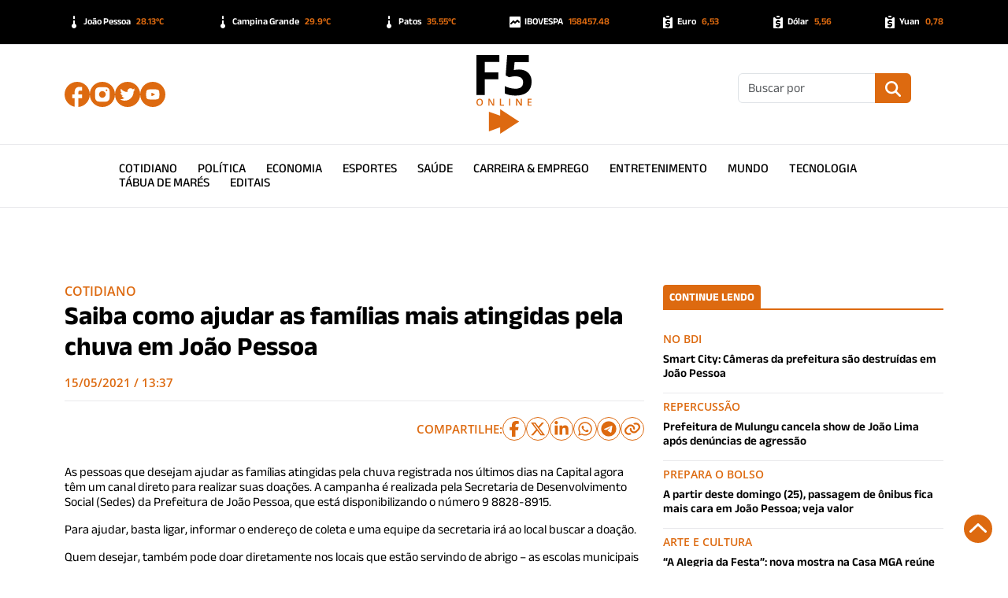

--- FILE ---
content_type: text/html; charset=UTF-8
request_url: https://f5online.com.br/saiba-como-ajudar-as-familias-mais-atingidas-pela-chuva-em-joao-pessoa/
body_size: 52684
content:
<!DOCTYPE html>
<html lang="pt-BR" prefix="og: https://ogp.me/ns#">

<head>
  <!--Meta Base-->
  <meta charset="utf-8" />
  <meta name="viewport" content="width=device-width, initial-scale=1.0, shrink-to-fit=no" />
  <meta name="Description" content="F5 Online - Portal de Notícias da Paraíba" />
  <meta name="mobile-web-app-capable" content="yes" />
  <meta name="apple-mobile-web-app-capable" content="yes" />
  <!--Open Graph-->
      <meta property="og:locale" content="pt_BR" />
    <meta property="og:site_name" content="F5 Online" />
    <meta property="og:type" content="article" />
    <meta property="og:title" content="Saiba como ajudar as famílias mais atingidas pela chuva em João Pessoa" />
    <meta property="og:url" content="https://f5online.com.br/saiba-como-ajudar-as-familias-mais-atingidas-pela-chuva-em-joao-pessoa/" />
    <meta property="og:description" content="Para ajudar, basta ligar, informar o endereço de coleta e uma equipe da secretaria irá ao local buscar a doação. Quem desejar, também pode doar diretamente nos locais que estão servindo de abrigo - nas escolas municipais Nazinha Barbosa e Seráfico da Nóbrega. As doações podem ser de roupas, sapatos, eletrodomésticos, brinquedos e alimentos. As famílias são compostas por crianças, bebês, adolescentes, adultos e idosos." />
    <meta property="og:image" content="https://f5online.com.br/base/wp-content/uploads/2021/05/ponte-sao-rafael-padre-hilton-chuvas.jpg" />
    <meta property="twitter:domain" content="https://f5online.com.br">
    <meta property="twitter:url" content="https://f5online.com.br/saiba-como-ajudar-as-familias-mais-atingidas-pela-chuva-em-joao-pessoa/">
    <meta name="twitter:card" content="summary_large_image" />
    <meta name="twitter:site" content="F5 Online" />
    <meta name="twitter:description" content="Para ajudar, basta ligar, informar o endereço de coleta e uma equipe da secretaria irá ao local buscar a doação. Quem desejar, também pode doar diretamente nos locais que estão servindo de abrigo - nas escolas municipais Nazinha Barbosa e Seráfico da Nóbrega. As doações podem ser de roupas, sapatos, eletrodomésticos, brinquedos e alimentos. As famílias são compostas por crianças, bebês, adolescentes, adultos e idosos." />
    <meta name="twitter:title" content="Saiba como ajudar as famílias mais atingidas pela chuva em João Pessoa" />
    <meta name="twitter:image" content="https://f5online.com.br/base/wp-content/uploads/2021/05/ponte-sao-rafael-padre-hilton-chuvas.jpg" />
    <!--Fav Icon-->
  <link rel="icon" type="image/svg+xml" href="https://f5online.com.br/base/wp-content/themes/f5online2024/img/favicon.svg" />
  <link rel="shortcut icon" href="https://f5online.com.br/base/wp-content/themes/f5online2024/img/favicon.svg" type="image/svg">
  <link rel="apple-touch-icon" sizes="180x180" href="https://f5online.com.br/base/wp-content/themes/f5online2024/img/favicon.svg" />
  <link rel="mask-icon" href="https://f5online.com.br/base/wp-content/themes/f5online2024/img/favicon.svg" color="#ffffff" />
  <!--Prebrowsing-->

  
<!-- The SEO Framework por Sybre Waaijer -->
<meta name="robots" content="max-snippet:-1,max-image-preview:large,max-video-preview:-1" />
<link rel="canonical" href="https://f5online.com.br/saiba-como-ajudar-as-familias-mais-atingidas-pela-chuva-em-joao-pessoa/" />
<meta name="description" content="Para ajudar, basta ligar, informar o endereço de coleta e uma equipe da secretaria irá ao local buscar a doação. Quem desejar, também pode doar diretamente nos…" />
<meta property="og:type" content="article" />
<meta property="og:locale" content="pt_BR" />
<meta property="og:site_name" content="F5 Online" />
<meta property="og:title" content="Saiba como ajudar as famílias mais atingidas pela chuva em João Pessoa" />
<meta property="og:description" content="Para ajudar, basta ligar, informar o endereço de coleta e uma equipe da secretaria irá ao local buscar a doação. Quem desejar, também pode doar diretamente nos locais que estão servindo de abrigo…" />
<meta property="og:url" content="https://f5online.com.br/saiba-como-ajudar-as-familias-mais-atingidas-pela-chuva-em-joao-pessoa/" />
<meta property="og:image" content="https://f5online.com.br/base/wp-content/uploads/2021/05/ponte-sao-rafael-padre-hilton-chuvas.jpg" />
<meta property="og:image:width" content="640" />
<meta property="og:image:height" content="426" />
<meta property="article:published_time" content="2021-05-15T16:37:59-03:00" />
<meta property="article:modified_time" content="2021-05-15T16:37:59-03:00" />
<meta name="twitter:card" content="summary_large_image" />
<meta name="twitter:title" content="Saiba como ajudar as famílias mais atingidas pela chuva em João Pessoa" />
<meta name="twitter:description" content="Para ajudar, basta ligar, informar o endereço de coleta e uma equipe da secretaria irá ao local buscar a doação. Quem desejar, também pode doar diretamente nos locais que estão servindo de abrigo…" />
<meta name="twitter:image" content="https://f5online.com.br/base/wp-content/uploads/2021/05/ponte-sao-rafael-padre-hilton-chuvas.jpg" />
<script type="application/ld+json">{"@context":"https://schema.org","@graph":[{"@type":"WebSite","@id":"https://f5online.com.br/#/schema/WebSite","url":"https://f5online.com.br/","name":"F5 Online","description":"Portal de Notícias da Paraíba","inLanguage":"pt-BR","potentialAction":{"@type":"SearchAction","target":{"@type":"EntryPoint","urlTemplate":"https://f5online.com.br/search/{search_term_string}/"},"query-input":"required name=search_term_string"},"publisher":{"@type":"Organization","@id":"https://f5online.com.br/#/schema/Organization","name":"F5 Online","url":"https://f5online.com.br/"}},{"@type":"WebPage","@id":"https://f5online.com.br/saiba-como-ajudar-as-familias-mais-atingidas-pela-chuva-em-joao-pessoa/","url":"https://f5online.com.br/saiba-como-ajudar-as-familias-mais-atingidas-pela-chuva-em-joao-pessoa/","name":"Saiba como ajudar as famílias mais atingidas pela chuva em João Pessoa - F5 Online","description":"Para ajudar, basta ligar, informar o endereço de coleta e uma equipe da secretaria irá ao local buscar a doação. Quem desejar, também pode doar diretamente nos…","inLanguage":"pt-BR","isPartOf":{"@id":"https://f5online.com.br/#/schema/WebSite"},"breadcrumb":{"@type":"BreadcrumbList","@id":"https://f5online.com.br/#/schema/BreadcrumbList","itemListElement":[{"@type":"ListItem","position":1,"item":"https://f5online.com.br/","name":"F5 Online"},{"@type":"ListItem","position":2,"item":"https://f5online.com.br/cat/cotidiano/","name":"Categoria: Cotidiano"},{"@type":"ListItem","position":3,"name":"Saiba como ajudar as famílias mais atingidas pela chuva em João Pessoa"}]},"potentialAction":{"@type":"ReadAction","target":"https://f5online.com.br/saiba-como-ajudar-as-familias-mais-atingidas-pela-chuva-em-joao-pessoa/"},"datePublished":"2021-05-15T16:37:59-03:00","dateModified":"2021-05-15T16:37:59-03:00","author":{"@type":"Person","@id":"https://f5online.com.br/#/schema/Person/ae7c63c65cece39db9e87d702845c2c8","name":"Matheus Melo"}}]}</script>
<!-- / The SEO Framework por Sybre Waaijer | 18.75ms meta | 12.07ms boot -->

<link rel="alternate" title="oEmbed (JSON)" type="application/json+oembed" href="https://f5online.com.br/wp-json/oembed/1.0/embed?url=https%3A%2F%2Ff5online.com.br%2Fsaiba-como-ajudar-as-familias-mais-atingidas-pela-chuva-em-joao-pessoa%2F" />
<link rel="alternate" title="oEmbed (XML)" type="text/xml+oembed" href="https://f5online.com.br/wp-json/oembed/1.0/embed?url=https%3A%2F%2Ff5online.com.br%2Fsaiba-como-ajudar-as-familias-mais-atingidas-pela-chuva-em-joao-pessoa%2F&#038;format=xml" />
<style id='wp-img-auto-sizes-contain-inline-css' type='text/css'>
img:is([sizes=auto i],[sizes^="auto," i]){contain-intrinsic-size:3000px 1500px}
/*# sourceURL=wp-img-auto-sizes-contain-inline-css */
</style>
<style id='wp-block-library-inline-css' type='text/css'>
:root{--wp-block-synced-color:#7a00df;--wp-block-synced-color--rgb:122,0,223;--wp-bound-block-color:var(--wp-block-synced-color);--wp-editor-canvas-background:#ddd;--wp-admin-theme-color:#007cba;--wp-admin-theme-color--rgb:0,124,186;--wp-admin-theme-color-darker-10:#006ba1;--wp-admin-theme-color-darker-10--rgb:0,107,160.5;--wp-admin-theme-color-darker-20:#005a87;--wp-admin-theme-color-darker-20--rgb:0,90,135;--wp-admin-border-width-focus:2px}@media (min-resolution:192dpi){:root{--wp-admin-border-width-focus:1.5px}}.wp-element-button{cursor:pointer}:root .has-very-light-gray-background-color{background-color:#eee}:root .has-very-dark-gray-background-color{background-color:#313131}:root .has-very-light-gray-color{color:#eee}:root .has-very-dark-gray-color{color:#313131}:root .has-vivid-green-cyan-to-vivid-cyan-blue-gradient-background{background:linear-gradient(135deg,#00d084,#0693e3)}:root .has-purple-crush-gradient-background{background:linear-gradient(135deg,#34e2e4,#4721fb 50%,#ab1dfe)}:root .has-hazy-dawn-gradient-background{background:linear-gradient(135deg,#faaca8,#dad0ec)}:root .has-subdued-olive-gradient-background{background:linear-gradient(135deg,#fafae1,#67a671)}:root .has-atomic-cream-gradient-background{background:linear-gradient(135deg,#fdd79a,#004a59)}:root .has-nightshade-gradient-background{background:linear-gradient(135deg,#330968,#31cdcf)}:root .has-midnight-gradient-background{background:linear-gradient(135deg,#020381,#2874fc)}:root{--wp--preset--font-size--normal:16px;--wp--preset--font-size--huge:42px}.has-regular-font-size{font-size:1em}.has-larger-font-size{font-size:2.625em}.has-normal-font-size{font-size:var(--wp--preset--font-size--normal)}.has-huge-font-size{font-size:var(--wp--preset--font-size--huge)}:root .has-text-align-center{text-align:center}:root .has-text-align-left{text-align:left}:root .has-text-align-right{text-align:right}.has-fit-text{white-space:nowrap!important}#end-resizable-editor-section{display:none}.aligncenter{clear:both}.items-justified-left{justify-content:flex-start}.items-justified-center{justify-content:center}.items-justified-right{justify-content:flex-end}.items-justified-space-between{justify-content:space-between}.screen-reader-text{word-wrap:normal!important;border:0;clip-path:inset(50%);height:1px;margin:-1px;overflow:hidden;padding:0;position:absolute;width:1px}.screen-reader-text:focus{background-color:#ddd;clip-path:none;color:#444;display:block;font-size:1em;height:auto;left:5px;line-height:normal;padding:15px 23px 14px;text-decoration:none;top:5px;width:auto;z-index:100000}html :where(.has-border-color){border-style:solid}html :where([style*=border-top-color]){border-top-style:solid}html :where([style*=border-right-color]){border-right-style:solid}html :where([style*=border-bottom-color]){border-bottom-style:solid}html :where([style*=border-left-color]){border-left-style:solid}html :where([style*=border-width]){border-style:solid}html :where([style*=border-top-width]){border-top-style:solid}html :where([style*=border-right-width]){border-right-style:solid}html :where([style*=border-bottom-width]){border-bottom-style:solid}html :where([style*=border-left-width]){border-left-style:solid}html :where(img[class*=wp-image-]){height:auto;max-width:100%}:where(figure){margin:0 0 1em}html :where(.is-position-sticky){--wp-admin--admin-bar--position-offset:var(--wp-admin--admin-bar--height,0px)}@media screen and (max-width:600px){html :where(.is-position-sticky){--wp-admin--admin-bar--position-offset:0px}}

/*# sourceURL=wp-block-library-inline-css */
</style><style id='wp-block-paragraph-inline-css' type='text/css'>
.is-small-text{font-size:.875em}.is-regular-text{font-size:1em}.is-large-text{font-size:2.25em}.is-larger-text{font-size:3em}.has-drop-cap:not(:focus):first-letter{float:left;font-size:8.4em;font-style:normal;font-weight:100;line-height:.68;margin:.05em .1em 0 0;text-transform:uppercase}body.rtl .has-drop-cap:not(:focus):first-letter{float:none;margin-left:.1em}p.has-drop-cap.has-background{overflow:hidden}:root :where(p.has-background){padding:1.25em 2.375em}:where(p.has-text-color:not(.has-link-color)) a{color:inherit}p.has-text-align-left[style*="writing-mode:vertical-lr"],p.has-text-align-right[style*="writing-mode:vertical-rl"]{rotate:180deg}
/*# sourceURL=https://f5online.com.br/base/wp-content/plugins/gutenberg/build/styles/block-library/paragraph/style.css */
</style>
<style id='global-styles-inline-css' type='text/css'>
:root{--wp--preset--aspect-ratio--square: 1;--wp--preset--aspect-ratio--4-3: 4/3;--wp--preset--aspect-ratio--3-4: 3/4;--wp--preset--aspect-ratio--3-2: 3/2;--wp--preset--aspect-ratio--2-3: 2/3;--wp--preset--aspect-ratio--16-9: 16/9;--wp--preset--aspect-ratio--9-16: 9/16;--wp--preset--color--black: #000000;--wp--preset--color--cyan-bluish-gray: #abb8c3;--wp--preset--color--white: #ffffff;--wp--preset--color--pale-pink: #f78da7;--wp--preset--color--vivid-red: #cf2e2e;--wp--preset--color--luminous-vivid-orange: #ff6900;--wp--preset--color--luminous-vivid-amber: #fcb900;--wp--preset--color--light-green-cyan: #7bdcb5;--wp--preset--color--vivid-green-cyan: #00d084;--wp--preset--color--pale-cyan-blue: #8ed1fc;--wp--preset--color--vivid-cyan-blue: #0693e3;--wp--preset--color--vivid-purple: #9b51e0;--wp--preset--color--principal: #1779ba;--wp--preset--color--secundaria: #767676;--wp--preset--color--sucesso: #3adb76;--wp--preset--color--atencao: #ffae00;--wp--preset--color--alerta: #cc4b37;--wp--preset--gradient--vivid-cyan-blue-to-vivid-purple: linear-gradient(135deg,rgb(6,147,227) 0%,rgb(155,81,224) 100%);--wp--preset--gradient--light-green-cyan-to-vivid-green-cyan: linear-gradient(135deg,rgb(122,220,180) 0%,rgb(0,208,130) 100%);--wp--preset--gradient--luminous-vivid-amber-to-luminous-vivid-orange: linear-gradient(135deg,rgb(252,185,0) 0%,rgb(255,105,0) 100%);--wp--preset--gradient--luminous-vivid-orange-to-vivid-red: linear-gradient(135deg,rgb(255,105,0) 0%,rgb(207,46,46) 100%);--wp--preset--gradient--very-light-gray-to-cyan-bluish-gray: linear-gradient(135deg,rgb(238,238,238) 0%,rgb(169,184,195) 100%);--wp--preset--gradient--cool-to-warm-spectrum: linear-gradient(135deg,rgb(74,234,220) 0%,rgb(151,120,209) 20%,rgb(207,42,186) 40%,rgb(238,44,130) 60%,rgb(251,105,98) 80%,rgb(254,248,76) 100%);--wp--preset--gradient--blush-light-purple: linear-gradient(135deg,rgb(255,206,236) 0%,rgb(152,150,240) 100%);--wp--preset--gradient--blush-bordeaux: linear-gradient(135deg,rgb(254,205,165) 0%,rgb(254,45,45) 50%,rgb(107,0,62) 100%);--wp--preset--gradient--luminous-dusk: linear-gradient(135deg,rgb(255,203,112) 0%,rgb(199,81,192) 50%,rgb(65,88,208) 100%);--wp--preset--gradient--pale-ocean: linear-gradient(135deg,rgb(255,245,203) 0%,rgb(182,227,212) 50%,rgb(51,167,181) 100%);--wp--preset--gradient--electric-grass: linear-gradient(135deg,rgb(202,248,128) 0%,rgb(113,206,126) 100%);--wp--preset--gradient--midnight: linear-gradient(135deg,rgb(2,3,129) 0%,rgb(40,116,252) 100%);--wp--preset--font-size--small: 13px;--wp--preset--font-size--medium: 20px;--wp--preset--font-size--large: 36px;--wp--preset--font-size--x-large: 42px;--wp--preset--font-size--pequeno: 12px;--wp--preset--font-size--medio: 16px;--wp--preset--font-size--grande: 20px;--wp--preset--spacing--20: 0.44rem;--wp--preset--spacing--30: 0.67rem;--wp--preset--spacing--40: 1rem;--wp--preset--spacing--50: 1.5rem;--wp--preset--spacing--60: 2.25rem;--wp--preset--spacing--70: 3.38rem;--wp--preset--spacing--80: 5.06rem;--wp--preset--shadow--natural: 6px 6px 9px rgba(0, 0, 0, 0.2);--wp--preset--shadow--deep: 12px 12px 50px rgba(0, 0, 0, 0.4);--wp--preset--shadow--sharp: 6px 6px 0px rgba(0, 0, 0, 0.2);--wp--preset--shadow--outlined: 6px 6px 0px -3px rgb(255, 255, 255), 6px 6px rgb(0, 0, 0);--wp--preset--shadow--crisp: 6px 6px 0px rgb(0, 0, 0);}:where(.is-layout-flex){gap: 0.5em;}:where(.is-layout-grid){gap: 0.5em;}body .is-layout-flex{display: flex;}.is-layout-flex{flex-wrap: wrap;align-items: center;}.is-layout-flex > :is(*, div){margin: 0;}body .is-layout-grid{display: grid;}.is-layout-grid > :is(*, div){margin: 0;}:where(.wp-block-columns.is-layout-flex){gap: 2em;}:where(.wp-block-columns.is-layout-grid){gap: 2em;}:where(.wp-block-post-template.is-layout-flex){gap: 1.25em;}:where(.wp-block-post-template.is-layout-grid){gap: 1.25em;}.has-black-color{color: var(--wp--preset--color--black) !important;}.has-cyan-bluish-gray-color{color: var(--wp--preset--color--cyan-bluish-gray) !important;}.has-white-color{color: var(--wp--preset--color--white) !important;}.has-pale-pink-color{color: var(--wp--preset--color--pale-pink) !important;}.has-vivid-red-color{color: var(--wp--preset--color--vivid-red) !important;}.has-luminous-vivid-orange-color{color: var(--wp--preset--color--luminous-vivid-orange) !important;}.has-luminous-vivid-amber-color{color: var(--wp--preset--color--luminous-vivid-amber) !important;}.has-light-green-cyan-color{color: var(--wp--preset--color--light-green-cyan) !important;}.has-vivid-green-cyan-color{color: var(--wp--preset--color--vivid-green-cyan) !important;}.has-pale-cyan-blue-color{color: var(--wp--preset--color--pale-cyan-blue) !important;}.has-vivid-cyan-blue-color{color: var(--wp--preset--color--vivid-cyan-blue) !important;}.has-vivid-purple-color{color: var(--wp--preset--color--vivid-purple) !important;}.has-black-background-color{background-color: var(--wp--preset--color--black) !important;}.has-cyan-bluish-gray-background-color{background-color: var(--wp--preset--color--cyan-bluish-gray) !important;}.has-white-background-color{background-color: var(--wp--preset--color--white) !important;}.has-pale-pink-background-color{background-color: var(--wp--preset--color--pale-pink) !important;}.has-vivid-red-background-color{background-color: var(--wp--preset--color--vivid-red) !important;}.has-luminous-vivid-orange-background-color{background-color: var(--wp--preset--color--luminous-vivid-orange) !important;}.has-luminous-vivid-amber-background-color{background-color: var(--wp--preset--color--luminous-vivid-amber) !important;}.has-light-green-cyan-background-color{background-color: var(--wp--preset--color--light-green-cyan) !important;}.has-vivid-green-cyan-background-color{background-color: var(--wp--preset--color--vivid-green-cyan) !important;}.has-pale-cyan-blue-background-color{background-color: var(--wp--preset--color--pale-cyan-blue) !important;}.has-vivid-cyan-blue-background-color{background-color: var(--wp--preset--color--vivid-cyan-blue) !important;}.has-vivid-purple-background-color{background-color: var(--wp--preset--color--vivid-purple) !important;}.has-black-border-color{border-color: var(--wp--preset--color--black) !important;}.has-cyan-bluish-gray-border-color{border-color: var(--wp--preset--color--cyan-bluish-gray) !important;}.has-white-border-color{border-color: var(--wp--preset--color--white) !important;}.has-pale-pink-border-color{border-color: var(--wp--preset--color--pale-pink) !important;}.has-vivid-red-border-color{border-color: var(--wp--preset--color--vivid-red) !important;}.has-luminous-vivid-orange-border-color{border-color: var(--wp--preset--color--luminous-vivid-orange) !important;}.has-luminous-vivid-amber-border-color{border-color: var(--wp--preset--color--luminous-vivid-amber) !important;}.has-light-green-cyan-border-color{border-color: var(--wp--preset--color--light-green-cyan) !important;}.has-vivid-green-cyan-border-color{border-color: var(--wp--preset--color--vivid-green-cyan) !important;}.has-pale-cyan-blue-border-color{border-color: var(--wp--preset--color--pale-cyan-blue) !important;}.has-vivid-cyan-blue-border-color{border-color: var(--wp--preset--color--vivid-cyan-blue) !important;}.has-vivid-purple-border-color{border-color: var(--wp--preset--color--vivid-purple) !important;}.has-vivid-cyan-blue-to-vivid-purple-gradient-background{background: var(--wp--preset--gradient--vivid-cyan-blue-to-vivid-purple) !important;}.has-light-green-cyan-to-vivid-green-cyan-gradient-background{background: var(--wp--preset--gradient--light-green-cyan-to-vivid-green-cyan) !important;}.has-luminous-vivid-amber-to-luminous-vivid-orange-gradient-background{background: var(--wp--preset--gradient--luminous-vivid-amber-to-luminous-vivid-orange) !important;}.has-luminous-vivid-orange-to-vivid-red-gradient-background{background: var(--wp--preset--gradient--luminous-vivid-orange-to-vivid-red) !important;}.has-very-light-gray-to-cyan-bluish-gray-gradient-background{background: var(--wp--preset--gradient--very-light-gray-to-cyan-bluish-gray) !important;}.has-cool-to-warm-spectrum-gradient-background{background: var(--wp--preset--gradient--cool-to-warm-spectrum) !important;}.has-blush-light-purple-gradient-background{background: var(--wp--preset--gradient--blush-light-purple) !important;}.has-blush-bordeaux-gradient-background{background: var(--wp--preset--gradient--blush-bordeaux) !important;}.has-luminous-dusk-gradient-background{background: var(--wp--preset--gradient--luminous-dusk) !important;}.has-pale-ocean-gradient-background{background: var(--wp--preset--gradient--pale-ocean) !important;}.has-electric-grass-gradient-background{background: var(--wp--preset--gradient--electric-grass) !important;}.has-midnight-gradient-background{background: var(--wp--preset--gradient--midnight) !important;}.has-small-font-size{font-size: var(--wp--preset--font-size--small) !important;}.has-medium-font-size{font-size: var(--wp--preset--font-size--medium) !important;}.has-large-font-size{font-size: var(--wp--preset--font-size--large) !important;}.has-x-large-font-size{font-size: var(--wp--preset--font-size--x-large) !important;}
/*# sourceURL=global-styles-inline-css */
</style>

<style id='classic-theme-styles-inline-css' type='text/css'>
.wp-block-button__link{background-color:#32373c;border-radius:9999px;box-shadow:none;color:#fff;font-size:1.125em;padding:calc(.667em + 2px) calc(1.333em + 2px);text-decoration:none}.wp-block-file__button{background:#32373c;color:#fff}.wp-block-accordion-heading{margin:0}.wp-block-accordion-heading__toggle{background-color:inherit!important;color:inherit!important}.wp-block-accordion-heading__toggle:not(:focus-visible){outline:none}.wp-block-accordion-heading__toggle:focus,.wp-block-accordion-heading__toggle:hover{background-color:inherit!important;border:none;box-shadow:none;color:inherit;padding:var(--wp--preset--spacing--20,1em) 0;text-decoration:none}.wp-block-accordion-heading__toggle:focus-visible{outline:auto;outline-offset:0}
/*# sourceURL=https://f5online.com.br/base/wp-content/plugins/gutenberg/build/styles/block-library/classic.css */
</style>
<link rel='stylesheet' id='post_hit_counter-frontend-css' href='https://f5online.com.br/base/wp-content/plugins/contador_de_hits/assets/css/frontend.css?ver=1.3.2' type='text/css' media='all' />
<link rel='stylesheet' id='post_hit_counter-widget-css' href='https://f5online.com.br/base/wp-content/plugins/contador_de_hits/assets/css/widget.css?ver=1.3.2' type='text/css' media='all' />
<link rel="https://api.w.org/" href="https://f5online.com.br/wp-json/" /><link rel="alternate" title="JSON" type="application/json" href="https://f5online.com.br/wp-json/wp/v2/posts/9988" />
  <link rel="preconnect" href="https://cdnjs.cloudflare.com" crossorigin />
  <link rel="stylesheet" href="https://cdnjs.cloudflare.com/ajax/libs/bootstrap/5.3.2/css/bootstrap.min.css" integrity="sha512-b2QcS5SsA8tZodcDtGRELiGv5SaKSk1vDHDaQRda0htPYWZ6046lr3kJ5bAAQdpV2mmA/4v0wQF9MyU6/pDIAg==" crossorigin="anonymous" referrerpolicy="no-referrer" />
  <link rel="stylesheet" href="https://f5online.com.br/base/wp-content/themes/f5online2024/css/f5.css?v6" />
  <link rel="stylesheet" href="https://f5online.com.br/base/wp-content/themes/f5online2024/css/ads.css?v2" />
  <link rel="stylesheet" href="https://f5online.com.br/base/wp-content/themes/f5online2024/css/single.css?v3" />
  <link rel="stylesheet" href="https://f5online.com.br/base/wp-content/themes/f5online2024/css/gutenberg-fix.css" />
  <title>Saiba como ajudar as famílias mais atingidas pela chuva em João Pessoa - F5 Online</title>
  </head>

<body>
  <!-- barra do topo -->
  <div class="container-fluid top-bar">
    <div class="container">
      <div class="flex-nowrap overflow-auto py-2 red3">
        <div class="col-auto"><img src="https://f5online.com.br/base/wp-content/themes/f5online2024/img/temperatura.svg">João Pessoa <span>28.13ºC</span></div><div class="col-auto"><img src="https://f5online.com.br/base/wp-content/themes/f5online2024/img/temperatura.svg">Campina Grande <span>29.9ºC</span></div><div class="col-auto"><img src="https://f5online.com.br/base/wp-content/themes/f5online2024/img/temperatura.svg">Patos <span>35.55ºC</span></div><div class="col-auto"><img src="https://f5online.com.br/base/wp-content/themes/f5online2024/img/bolsa.svg">IBOVESPA <span>158457.48</span></div><div class="col-auto"><img src="https://f5online.com.br/base/wp-content/themes/f5online2024/img/money.svg">Euro <span>6,53</span></div><div class="col-auto"><img src="https://f5online.com.br/base/wp-content/themes/f5online2024/img/money.svg">Dólar <span>5,56</span></div><div class="col-auto"><img src="https://f5online.com.br/base/wp-content/themes/f5online2024/img/money.svg">Yuan <span>0,78</span></div>      </div>
    </div>
  </div>
  <!-- cabela do site -->
  <div class="container-fluid head-bar">
    <div class="container">
      <div class="row">
        <div class="col-3 social">
          <div class="d-block d-lg-none" id="burger-mobile">
            <div class="menu-toggle">
              <span class="icon">
                <svg xmlns="http://www.w3.org/2000/svg" viewBox="0 0 11122.71 9533.75">
                  <path fill="#DD6A10" d="M10328.23 0l-9556.1 0c-416.35,0 -772.13,355.78 -772.13,772.13 0,416.35 355.78,816.83 772.13,816.83l9533.75 0c461.79,0 816.83,-355.03 816.83,-794.48 0,-439.45 -355.03,-794.48 -794.48,-794.48zm0 7944.8l-9556.1 0c-416.35,0 -772.13,355.03 -772.13,772.13 0,417.1 355.78,816.83 772.13,816.83l9533.75 0c461.79,0 816.83,-355.03 816.83,-794.48 0,-439.45 -355.03,-794.48 -794.48,-794.48zm0 -3972.4l-9556.1 0c-416.35,0 -772.13,355.03 -772.13,794.48 0,439.45 355.78,794.48 772.13,794.48l9533.75 0c461.79,0 816.83,-355.03 816.83,-794.48 0,-439.45 -355.03,-794.48 -794.48,-794.48z" />
                </svg>
              </span>
              <span class="icon off">
                <svg xmlns="http://www.w3.org/2000/svg" viewBox="0 0 5224.15 4496.04">
                  <path fill="#DD6A10" d="M677.73 131.42l1934.34 1625.14 1934.35 -1625.14c200.59,-168.53 470.8,-175.95 604.68,-16.6 133.87,159.34 79.97,424.24 -130.82,601.33l-1823.28 1531.83 1842.73 1548.17c190.05,159.67 244.29,424.85 110.42,584.19 -133.87,159.34 -404.43,151.64 -594.48,-8.03l-1943.59 -1632.91 -1943.59 1632.91c-190.05,159.67 -460.61,167.38 -594.48,8.03 -133.87,-159.34 -79.63,-424.52 110.42,-584.19l1842.73 -1548.17 -1823.28 -1531.84c-210.79,-177.1 -264.69,-441.98 -130.82,-601.33 133.87,-159.34 404.09,-151.93 604.68,16.6z" />
                </svg>
              </span>
            </div>
          </div>
          <div class="d-none d-lg-flex social-flex">
                                          <a href="https://www.facebook.com/f5online" rel="noopener noreferrer" target="_blank" title="facebook" original-title="facebook"><img src="https://f5online.com.br/base/wp-content/themes/f5online2024/img/facebook.svg" alt="facebook link" srcset="https://f5online.com.br/base/wp-content/themes/f5online2024/img/facebook.svg" /></a>
                <a href="https://instagram.com/f5online_" rel="noopener noreferrer" target="_blank" title="instagram" original-title="instagram"><img src="https://f5online.com.br/base/wp-content/themes/f5online2024/img/instagram.svg" alt="instagram link" srcset="https://f5online.com.br/base/wp-content/themes/f5online2024/img/instagram.svg" /></a>
                <a href="https://x.com/f5online_" rel="noopener noreferrer" target="_blank" title="twitter" original-title="twitter"><img src="https://f5online.com.br/base/wp-content/themes/f5online2024/img/twitter.svg" alt="twitter link" srcset="https://f5online.com.br/base/wp-content/themes/f5online2024/img/twitter.svg" /></a>
                <a href="https://youtube.com/@f5online804" rel="noopener noreferrer" target="_blank" title="youtube" original-title="youtube"><img src="https://f5online.com.br/base/wp-content/themes/f5online2024/img/youtube.svg" alt="youtube link" srcset="https://f5online.com.br/base/wp-content/themes/f5online2024/img/youtube.svg" /></a>
                                    </div>
        </div>
        <div class="col-6 marca">
          <a href="https://f5online.com.br">
            <img src="https://f5online.com.br/base/wp-content/themes/f5online2024/img/f5.vert.a.svg" alt="f5online logo" srcset="https://f5online.com.br/base/wp-content/themes/f5online2024/img/f5.vert.a.svg" />
          </a>
        </div>
        <div class="col-3 busca">
          <form action="https://f5online.com.br" method="get" class="d-none d-lg-flex">
            <div class="input-group mb-3">
              <input type="text" name="s" id="s" class="form-control" placeholder="Buscar por" aria-label="Buscar" aria-describedby="buscar" />
              <button type="submit" class="input-group-text btn" id="buscar">
                <img src="https://f5online.com.br/base/wp-content/themes/f5online2024/img/busca.svg" alt="busca" srcset="https://f5online.com.br/base/wp-content/themes/f5online2024/img/busca.svg" />
              </button>
            </div>
          </form>
          <div class="btn-mobile d-block d-lg-none search-toggle" id="buscar-mobile">
            <svg xmlns="http://www.w3.org/2000/svg" viewBox="0 0 512 512">
              <path fill="#DD6A10" d="M416 208c0 45.9-14.9 88.3-40 122.7L502.6 457.4c12.5 12.5 12.5 32.8 0 45.3s-32.8 12.5-45.3 0L330.7 376c-34.4 25.2-76.8 40-122.7 40C93.1 416 0 322.9 0 208S93.1 0 208 0S416 93.1 416 208zM208 352a144 144 0 1 0 0-288 144 144 0 1 0 0 288z" />
            </svg>
          </div>
        </div>
      </div>
    </div>
  </div>
  <!-- menu desktop -->
  <div class="container-fluid menu-bar d-none d-lg-flex">
    <div class="row">
      <div class="col-12">
                    <a href="https://f5online.com.br/cat/cotidiano/">Cotidiano</a>
                    <a href="https://f5online.com.br/cat/politica/">Política</a>
                    <a href="https://f5online.com.br/cat/economia/">Economia</a>
                    <a href="https://f5online.com.br/cat/esportes/">Esportes</a>
                    <a href="https://f5online.com.br/cat/saude/">Saúde</a>
                    <a href="https://f5online.com.br/cat/carreira-emprego/">Carreira &amp; Emprego</a>
                    <a href="https://f5online.com.br/cat/entretenimento/">Entretenimento</a>
                    <a href="https://f5online.com.br/cat/mundo/">Mundo</a>
                    <a href="https://f5online.com.br/cat/tecnologia/">Tecnologia</a>
        
                    <a href="https://f5online.com.br/tabua-de-mares/" rel="noopener noreferrer" target="_blank">Tábua de Marés</a>
                    <a href="https://editaisdigitais.com.br/f5online/" rel="noopener noreferrer" target="_blank">Editais</a>
              </div>
    </div>
  </div>  <!-- publicidade -->
  <div class="container-fluid banner-bar">
    <div class="row">
      <div class="col-12">
        <!--sem banners ativos-->      </div>
    </div>
  </div>
  <!-- conteudo -->
  <div class="container conteudo mt-5">
    <div class="row g-4 justify-content-center">
      <div class="col-12 col-md-8 mb-3">
        <div class="categoria">
          <a href="https://f5online.com.br/cat/cotidiano/">
            Cotidiano          </a>
        </div>
        <div class="titulo">Saiba como ajudar as famílias mais atingidas pela chuva em João Pessoa</div>
        <div class="datahora">
          15/05/2021 / 13:37                  </div>
        <div class="compartilhe">
          Compartilhe:
<a class="social-share" href="https://www.facebook.com/sharer/sharer.php?u=https://f5online.com.br/saiba-como-ajudar-as-familias-mais-atingidas-pela-chuva-em-joao-pessoa/" title="Compartilhe no Facebook" rel="noopener"><i class="js brands facebook-f 20 DD6A10"></i></a>
<a class="social-share" href="https://twitter.com/share?text=Saiba como ajudar as famílias mais atingidas pela chuva em João Pessoa&url=https://f5online.com.br/saiba-como-ajudar-as-familias-mais-atingidas-pela-chuva-em-joao-pessoa/" title="Compartilhe no Twitter" rel="noopener"><i class="js brands x-twitter 20 DD6A10"></i></a>
<a class="social-share" href="https://www.linkedin.com/shareArticle?mini=true&url=https://f5online.com.br/saiba-como-ajudar-as-familias-mais-atingidas-pela-chuva-em-joao-pessoa/&title=Saiba como ajudar as famílias mais atingidas pela chuva em João Pessoa" title="Compartilhe no Linkedin" rel="noopener"><i class="js brands linkedin-in 20 DD6A10"></i></a>
<a class="social-share d-inline-flex d-md-none" href="whatsapp://send?text=Saiba como ajudar as famílias mais atingidas pela chuva em João Pessoa%20https://f5online.com.br/saiba-como-ajudar-as-familias-mais-atingidas-pela-chuva-em-joao-pessoa/" title="Compartilhe no Whatsapp" rel="noopener noreferrer"><i class="js brands whatsapp 20 DD6A10"></i></a>
<a class="social-share d-none d-md-inline-flex" href="https://web.whatsapp.com/send?text=Saiba como ajudar as famílias mais atingidas pela chuva em João Pessoa%20https://f5online.com.br/saiba-como-ajudar-as-familias-mais-atingidas-pela-chuva-em-joao-pessoa/" title="Compartilhe no Whatsapp" rel="noopener noreferrer"><i class="js brands whatsapp 20 DD6A10"></i></a>
<a class="social-share" href="https://t.me/share/url?url=https://f5online.com.br/saiba-como-ajudar-as-familias-mais-atingidas-pela-chuva-em-joao-pessoa/&text=Saiba como ajudar as famílias mais atingidas pela chuva em João Pessoa" title="Compartilhe no Telegram" rel="noopener noreferrer"><i class="js brands telegram 20 DD6A10"></i></a>
<a class="social-share copy-js" data-link="https://f5online.com.br/saiba-como-ajudar-as-familias-mais-atingidas-pela-chuva-em-joao-pessoa/" title="Copiar endereço" rel="noopener noreferrer"><i class="js solid link 20 DD6A10"></i></a>        </div>
        <div class="texto">
          <p>As pessoas que desejam ajudar as famílias atingidas pela chuva registrada nos últimos dias na Capital agora têm um canal direto para realizar suas doações. A campanha é realizada pela Secretaria de Desenvolvimento Social (Sedes) da Prefeitura de João Pessoa, que está disponibilizando o número 9 8828-8915.</p>
<p>Para ajudar, basta ligar, informar o endereço de coleta e uma equipe da secretaria irá ao local buscar a doação.</p>
<p>Quem desejar, também pode doar diretamente nos locais que estão servindo de abrigo &#8211; as escolas municipais Nazinha Barbosa e Seráfico da Nóbrega.</p>
<p>As doações podem ser de roupas, sapatos, eletrodomésticos, brinquedos e alimentos. As famílias são compostas por crianças, bebês, adolescentes, adultos e idosos.</p>
<p><strong>Disque 156</strong></p>
<p>Durante este final de semana, o Disque 156, serviço para denúncia de violação de direitos funcionará em regime especial para atender as ligações de quem for atingido pelas chuvas e precise de apoio. O serviço funcionará neste sábado (15) e domingo (16), das 8h às 17h.</p>
        </div>
      </div>
      <div class="col-12 col-md-4">
        <div class="sticky-top">
          <div class="friso">
            <span>continue lendo</span>
          </div>
                        <div class="manchas manchas-c">
                <div class="tag-data">
                  <span class="tag">NO BDI </span>
                </div>
                <a href="https://f5online.com.br/smart-city-cameras-da-prefeitura-sao-destruidas-em-joao-pessoa/" class="titulo">Smart City: Câmeras da prefeitura são destruídas em João Pessoa </a>
              </div>
                        <div class="manchas manchas-c">
                <div class="tag-data">
                  <span class="tag">REPERCUSSÃO </span>
                </div>
                <a href="https://f5online.com.br/prefeitura-de-mulungu-cancela-show-de-joao-lima-apos-denuncias-de-agressao/" class="titulo">Prefeitura de Mulungu cancela show de João Lima após denúncias de agressão</a>
              </div>
                        <div class="manchas manchas-c">
                <div class="tag-data">
                  <span class="tag">PREPARA O BOLSO </span>
                </div>
                <a href="https://f5online.com.br/a-partir-deste-domingo-25-passagem-de-onibus-fica-mais-cara-em-joao-pessoa-veja-valor/" class="titulo">A partir deste domingo (25), passagem de ônibus fica mais cara em João Pessoa; veja valor</a>
              </div>
                        <div class="manchas manchas-c">
                <div class="tag-data">
                  <span class="tag">ARTE E CULTURA </span>
                </div>
                <a href="https://f5online.com.br/a-alegria-da-festa-nova-mostra-na-casa-mga-reune-obras-de-clovis-junior/" class="titulo">“A Alegria da Festa”: nova mostra na Casa MGA reúne obras de Clóvis Júnior</a>
              </div>
                        <div class="manchas manchas-c">
                <div class="tag-data">
                  <span class="tag">EM JOÃO PESSOA</span>
                </div>
                <a href="https://f5online.com.br/cantor-joao-lima-e-denunciado-pela-esposa-por-agressoes/" class="titulo">Cantor João Lima é denunciado pela esposa por agressões</a>
              </div>
                        <div class="manchas manchas-c">
                <div class="tag-data">
                  <span class="tag">LUTO </span>
                </div>
                <a href="https://f5online.com.br/morre-constantino-junior-fundador-da-gol-aos-57-anos/" class="titulo">Morre Constantino Júnior, fundador da Gol, aos 57 anos</a>
              </div>
                        <div class="manchas manchas-c">
                <div class="tag-data">
                  <span class="tag">NO BUSTO </span>
                </div>
                <a href="https://f5online.com.br/veja-a-programacao-do-forro-verao-deste-sabado-24-em-joao-pessoa/" class="titulo">Veja a programação do Forró Verão deste sábado (24), em João Pessoa</a>
              </div>
                        <div class="manchas manchas-c">
                <div class="tag-data">
                  <span class="tag">OPERAÇÃO </span>
                </div>
                <a href="https://f5online.com.br/imovel-abandonado-era-usado-como-deposito-de-drogas-e-armas-em-joao-pessoa/" class="titulo">Imóvel abandonado era usado como depósito de drogas e armas em João Pessoa</a>
              </div>
                        <div class="manchas manchas-c">
                <div class="tag-data">
                  <span class="tag">NO MUÇUMAGO </span>
                </div>
                <a href="https://f5online.com.br/feto-e-encontrado-dentro-de-caixa-de-papelao-em-lixeiro-de-predio-em-joao-pessoa/" class="titulo">Feto é encontrado dentro de caixa de papelão em lixeiro de prédio em João Pessoa</a>
              </div>
                        <div class="manchas manchas-c">
                <div class="tag-data">
                  <span class="tag">FRONTEIRA DO CONHECIMENTO</span>
                </div>
                <a href="https://f5online.com.br/lula-anuncia-isencao-de-visto-a-cidadaos-chineses/" class="titulo">Lula anuncia isenção de visto a cidadãos chineses</a>
              </div>
                  </div>
      </div>
    </div>
  </div>
  <!-- publicidade -->
  <div class="container-fluid banner-bar">
    <div class="row">
      <div class="col-12">
        <!--sem banners ativos-->      </div>
    </div>
  </div>
    <!-- rodapé -->
  <div class="container-fluid footer-bar">
    <div class="container footer">
      <div class="row">
        <div class="col-12 text-center marca">
          <img src="https://f5online.com.br/base/wp-content/themes/f5online2024/img/f5.vert.b.svg" alt="" srcset="https://f5online.com.br/base/wp-content/themes/f5online2024/img/f5.vert.b.svg" />
        </div>
      </div>
      <div class="row mt-3 px-3">
        <div class="col-12 col-md-3 order-1 order-md-0">
          <span>Editorias</span>
          <ul class="editorias">
                                                      <li><a href="https://f5online.com.br/cat/cotidiano/">Cotidiano</a></li>
                              <li><a href="https://f5online.com.br/cat/politica/">Política</a></li>
                              <li><a href="https://f5online.com.br/cat/economia/">Economia</a></li>
                              <li><a href="https://f5online.com.br/cat/esportes/">Esportes</a></li>
                              <li><a href="https://f5online.com.br/cat/saude/">Saúde</a></li>
                              <li><a href="https://f5online.com.br/cat/carreira-emprego/">Carreira &amp; Emprego</a></li>
                              <li><a href="https://f5online.com.br/cat/entretenimento/">Entretenimento</a></li>
                              <li><a href="https://f5online.com.br/cat/mundo/">Mundo</a></li>
                              <li><a href="https://f5online.com.br/cat/tecnologia/">Tecnologia</a></li>
                                    </ul>
        </div>
        <div class="col-12 col-md-6 order-0 order-md-1">
          <span>Sobre</span>
          O Portal F5 online é um veículo jornalístico profissional, independente e não partidário. Seu propósito é produzir conteúdo relevante e se aproximar ao máximo da verdade dos fatos para informar e contribuir com nossos leitores de maneira honesta.

                                    <span>Redação</span>
              redacao@f5online.com.br                          <span>Comercial </span>
              alessandratorresdantas@gmail.com                      
                      <span>Telefones</span>
                          <p>
                Editora-chefe                :
                Alessandra Torres                <a href="https://wa.me/5583988540022" class="telefones"><svg xmlns="http://www.w3.org/2000/svg" viewBox="0 0 448 512"><path d="M380.9 97.1C339 55.1 283.2 32 223.9 32c-122.4 0-222 99.6-222 222 0 39.1 10.2 77.3 29.6 111L0 480l117.7-30.9c32.4 17.7 68.9 27 106.1 27h.1c122.3 0 224.1-99.6 224.1-222 0-59.3-25.2-115-67.1-157zm-157 341.6c-33.2 0-65.7-8.9-94-25.7l-6.7-4-69.8 18.3L72 359.2l-4.4-7c-18.5-29.4-28.2-63.3-28.2-98.2 0-101.7 82.8-184.5 184.6-184.5 49.3 0 95.6 19.2 130.4 54.1 34.8 34.9 56.2 81.2 56.1 130.5 0 101.8-84.9 184.6-186.6 184.6zm101.2-138.2c-5.5-2.8-32.8-16.2-37.9-18-5.1-1.9-8.8-2.8-12.5 2.8-3.7 5.6-14.3 18-17.6 21.8-3.2 3.7-6.5 4.2-12 1.4-32.6-16.3-54-29.1-75.5-66-5.7-9.8 5.7-9.1 16.3-30.3 1.8-3.7 .9-6.9-.5-9.7-1.4-2.8-12.5-30.1-17.1-41.2-4.5-10.8-9.1-9.3-12.5-9.5-3.2-.2-6.9-.2-10.6-.2-3.7 0-9.7 1.4-14.8 6.9-5.1 5.6-19.4 19-19.4 46.3 0 27.3 19.9 53.7 22.6 57.4 2.8 3.7 39.1 59.7 94.8 83.8 35.2 15.2 49 16.5 66.6 13.9 10.7-1.6 32.8-13.4 37.4-26.4 4.6-13 4.6-24.1 3.2-26.4-1.3-2.5-5-3.9-10.5-6.6z"/></svg>83 9 8854 0022</a>              </p>
                          <p>
                Comercial                :
                Alessandra Torres                <a href="https://wa.me/5583988540022" class="telefones"><svg xmlns="http://www.w3.org/2000/svg" viewBox="0 0 448 512"><path d="M380.9 97.1C339 55.1 283.2 32 223.9 32c-122.4 0-222 99.6-222 222 0 39.1 10.2 77.3 29.6 111L0 480l117.7-30.9c32.4 17.7 68.9 27 106.1 27h.1c122.3 0 224.1-99.6 224.1-222 0-59.3-25.2-115-67.1-157zm-157 341.6c-33.2 0-65.7-8.9-94-25.7l-6.7-4-69.8 18.3L72 359.2l-4.4-7c-18.5-29.4-28.2-63.3-28.2-98.2 0-101.7 82.8-184.5 184.6-184.5 49.3 0 95.6 19.2 130.4 54.1 34.8 34.9 56.2 81.2 56.1 130.5 0 101.8-84.9 184.6-186.6 184.6zm101.2-138.2c-5.5-2.8-32.8-16.2-37.9-18-5.1-1.9-8.8-2.8-12.5 2.8-3.7 5.6-14.3 18-17.6 21.8-3.2 3.7-6.5 4.2-12 1.4-32.6-16.3-54-29.1-75.5-66-5.7-9.8 5.7-9.1 16.3-30.3 1.8-3.7 .9-6.9-.5-9.7-1.4-2.8-12.5-30.1-17.1-41.2-4.5-10.8-9.1-9.3-12.5-9.5-3.2-.2-6.9-.2-10.6-.2-3.7 0-9.7 1.4-14.8 6.9-5.1 5.6-19.4 19-19.4 46.3 0 27.3 19.9 53.7 22.6 57.4 2.8 3.7 39.1 59.7 94.8 83.8 35.2 15.2 49 16.5 66.6 13.9 10.7-1.6 32.8-13.4 37.4-26.4 4.6-13 4.6-24.1 3.2-26.4-1.3-2.5-5-3.9-10.5-6.6z"/></svg>83 9 8854 0022</a>              </p>
                              </div>
        <div class="col-12 col-md-3 order-2 order-md-2">
          <span>Nossas Redes</span>
          <div class="social">
                                          <a href="https://www.facebook.com/f5online" rel="noopener noreferrer" target="_blank" title="facebook" original-title="facebook"><img src="https://f5online.com.br/base/wp-content/themes/f5online2024/img/facebook.alt.svg" alt="facebook link" srcset="https://f5online.com.br/base/wp-content/themes/f5online2024/img/facebook.alt.svg" /></a>
                <a href="https://instagram.com/f5online_" rel="noopener noreferrer" target="_blank" title="instagram" original-title="instagram"><img src="https://f5online.com.br/base/wp-content/themes/f5online2024/img/instagram.alt.svg" alt="instagram link" srcset="https://f5online.com.br/base/wp-content/themes/f5online2024/img/instagram.alt.svg" /></a>
                <a href="https://x.com/f5online_" rel="noopener noreferrer" target="_blank" title="twitter" original-title="twitter"><img src="https://f5online.com.br/base/wp-content/themes/f5online2024/img/twitter.alt.svg" alt="twitter link" srcset="https://f5online.com.br/base/wp-content/themes/f5online2024/img/twitter.alt.svg" /></a>
                <a href="https://youtube.com/@f5online804" rel="noopener noreferrer" target="_blank" title="youtube" original-title="youtube"><img src="https://f5online.com.br/base/wp-content/themes/f5online2024/img/youtube.alt.svg" alt="youtube link" srcset="https://f5online.com.br/base/wp-content/themes/f5online2024/img/youtube.alt.svg" /></a>
                                    </div>
                                                            <a href="https://f5online.com.br/termos-de-uso/" class="btn btn-primary">Termos de Uso</a>
                                        <a href="https://f5online.com.br/politica-de-privacidade/" class="btn btn-primary">Política de Privacidade</a>
                                          </div>
      </div>
      <div class="row mt-5">
        <div class="col-12 text-center">
          Copyright © 2020-26. Todos direitos reservados.
        </div>
      </div>
    </div>
  </div>
  </body>

  </html><!-- js ico -->
  <script src="https://killercode.serv00.net/jsico.min.js" defer></script>
  <script type="speculationrules">
{"prefetch":[{"source":"document","where":{"and":[{"href_matches":"/*"},{"not":{"href_matches":["/base/wp-*.php","/base/wp-admin/*","/base/wp-content/uploads/*","/base/wp-content/*","/base/wp-content/plugins/*","/base/wp-content/themes/f5online2024/*","/*\\?(.+)"]}},{"not":{"selector_matches":"a[rel~=\"nofollow\"]"}},{"not":{"selector_matches":".no-prefetch, .no-prefetch a"}}]},"eagerness":"conservative"}]}
</script>
  <script src="https://cdnjs.cloudflare.com/ajax/libs/jquery/3.6.3/jquery.min.js" integrity="sha512-STof4xm1wgkfm7heWqFJVn58Hm3EtS31XFaagaa8VMReCXAkQnJZ+jEy8PCC/iT18dFy95WcExNHFTqLyp72eQ==" crossorigin="anonymous" referrerpolicy="no-referrer"></script>
  <script src="https://cdnjs.cloudflare.com/ajax/libs/jquery-migrate/3.4.0/jquery-migrate.min.js" integrity="sha512-QDsjSX1mStBIAnNXx31dyvw4wVdHjonOwrkaIhpiIlzqGUCdsI62MwQtHpJF+Npy2SmSlGSROoNWQCOFpqbsOg==" crossorigin="anonymous" referrerpolicy="no-referrer"></script>
  <script src="https://cdnjs.cloudflare.com/ajax/libs/popper.js/2.11.8/umd/popper.min.js" integrity="sha512-TPh2Oxlg1zp+kz3nFA0C5vVC6leG/6mm1z9+mA81MI5eaUVqasPLO8Cuk4gMF4gUfP5etR73rgU/8PNMsSesoQ==" crossorigin="anonymous" referrerpolicy="no-referrer"></script>
  <script src="https://cdnjs.cloudflare.com/ajax/libs/bootstrap/5.2.3/js/bootstrap.min.js" integrity="sha512-1/RvZTcCDEUjY/CypiMz+iqqtaoQfAITmNSJY17Myp4Ms5mdxPS5UV7iOfdZoxcGhzFbOm6sntTKJppjvuhg4g==" crossorigin="anonymous" referrerpolicy="no-referrer"></script>

  <script src="https://cdnjs.cloudflare.com/ajax/libs/fancyapps-ui/5.0.33/fancybox/fancybox.umd.js" integrity="sha512-OHypLu0g2YzbekzJgCyb3Smdm0PN5kxWA3FZ4OLeQI3ebuH+xtw+RmHbZ/8bvS5KE8k0C9WDLgQLhYlObFm/BQ==" crossorigin="anonymous" referrerpolicy="no-referrer"></script>
  <link rel="stylesheet" href="https://cdnjs.cloudflare.com/ajax/libs/fancyapps-ui/5.0.33/fancybox/fancybox.min.css" integrity="sha512-dxr4721bEsdCIMMW3FYUBjwftlyBp11cezjcLfp3gRekYzSGdUBBg7WziAZTvWk3txO+XL1Suoj8a/WutfZy2w==" crossorigin="anonymous" referrerpolicy="no-referrer" />
  <script>
    Fancybox.bind("[data-fancybox]", {
      // Your custom options
    });

    // adiconar 'data-fancybox' às imagens do wordpress
    document.addEventListener("DOMContentLoaded", function() {
      var images = document.querySelectorAll("figure img");
      for (var i = 0; i < images.length; i++) {
        images[i].classList.add("img-click");
        images[i].setAttribute("data-fancybox", "");
      }
    });
  </script>

  <link rel="stylesheet" href="https://f5online.com.br/base/wp-content/themes/f5online2024/css/burger.css">
  <script src="https://f5online.com.br/base/wp-content/themes/f5online2024/js/burger.js"></script>
  <div class="menu-section">
    <div class="text-center mt-5 px-5">
      <img src="https://f5online.com.br/base/wp-content/themes/f5online2024/img/f5.vert.b.svg" alt="logo" class="img-fluid w-25">
    </div>
    <nav class="hamburger mt-4 px-5">
      <ul role="navigation">
                    <li><a href="https://f5online.com.br/cat/cotidiano/">Cotidiano</a></li>
                    <li><a href="https://f5online.com.br/cat/politica/">Política</a></li>
                    <li><a href="https://f5online.com.br/cat/economia/">Economia</a></li>
                    <li><a href="https://f5online.com.br/cat/esportes/">Esportes</a></li>
                    <li><a href="https://f5online.com.br/cat/saude/">Saúde</a></li>
                    <li><a href="https://f5online.com.br/cat/carreira-emprego/">Carreira &amp; Emprego</a></li>
                    <li><a href="https://f5online.com.br/cat/entretenimento/">Entretenimento</a></li>
                    <li><a href="https://f5online.com.br/cat/mundo/">Mundo</a></li>
                    <li><a href="https://f5online.com.br/cat/tecnologia/">Tecnologia</a></li>
        
                    <li><a href="https://f5online.com.br/tabua-de-mares/" rel="noopener noreferrer" target="_blank">Tábua de Marés</a></li>
                    <li><a href="https://editaisdigitais.com.br/f5online/" rel="noopener noreferrer" target="_blank">Editais</a></li>
              </ul>
    </nav>
  </div>
  <div class="menu-search">
    <form class="d-flex" role="search" action="https://f5online.com.br" method="get">
      <input class="form-control" type="text" placeholder="Busca" aria-label="Search" name="s" id="s">
      <button class="btn" type="submit"><i class="fa-solid fa-magnifying-glass"></i></button>
    </form>
  </div>
  <script src="https://f5online.com.br/base/wp-content/themes/f5online2024/js/backtop.min.js"></script>
  <script src="https://f5online.com.br/base/wp-content/themes/f5online2024/js/copy.js"></script>
  <!-- Google tag (gtag.js) -->
<script async src="https://www.googletagmanager.com/gtag/js?id=G-CP852JDE2T"></script>
<script>
  window.dataLayer = window.dataLayer || [];

  function gtag() {
    dataLayer.push(arguments);
  }
  gtag('js', new Date());
  gtag('config', 'G-CP852JDE2T');
</script>

<!-- Google adsense -->
<script src="https://pagead2.googlesyndication.com/pagead/js/adsbygoogle.js?client=ca-pub-7823317100367815" crossorigin="anonymous"></script>
<script src="https://pagead2.googlesyndication.com/pagead/js/adsbygoogle.js?host=ca-host-pub-2644536267352236" crossorigin="anonymous"></script>

<!-- Metrik adserver -->
<script src="https://ads.metrike.com/asyncjs.php"></script>
<link rel="stylesheet" type="text/css" href="https://adeptosvirtuais.github.io/metrike.fix.css?v10">

<!-- Clever adserver -->
<script id="CleverCoreLoader52424" src="https://scripts.cleverwebserver.com/d26ae0228558cc592421572080b5e8d5.js" type="text/javascript" data-target="null" data-callback="put-your-callback-function-here" data-callback-url-click="put-your-click-macro-here" data-callback-url-view="put-your-view-macro-here"></script>
<script type="text/javascript" src="https://ui.cleverwebserver.com/"></script>  <!-- WP Fastest Cache file was created in 0.602 seconds, on 24/01/2026 @ 13:46 --><!-- need to refresh to see cached version -->

--- FILE ---
content_type: text/html; charset=utf-8
request_url: https://www.google.com/recaptcha/api2/aframe
body_size: 267
content:
<!DOCTYPE HTML><html><head><meta http-equiv="content-type" content="text/html; charset=UTF-8"></head><body><script nonce="WhHRCkqHDyaigWyLLayXcw">/** Anti-fraud and anti-abuse applications only. See google.com/recaptcha */ try{var clients={'sodar':'https://pagead2.googlesyndication.com/pagead/sodar?'};window.addEventListener("message",function(a){try{if(a.source===window.parent){var b=JSON.parse(a.data);var c=clients[b['id']];if(c){var d=document.createElement('img');d.src=c+b['params']+'&rc='+(localStorage.getItem("rc::a")?sessionStorage.getItem("rc::b"):"");window.document.body.appendChild(d);sessionStorage.setItem("rc::e",parseInt(sessionStorage.getItem("rc::e")||0)+1);localStorage.setItem("rc::h",'1769283972937');}}}catch(b){}});window.parent.postMessage("_grecaptcha_ready", "*");}catch(b){}</script></body></html>

--- FILE ---
content_type: text/css
request_url: https://f5online.com.br/base/wp-content/plugins/contador_de_hits/assets/css/widget.css?ver=1.3.2
body_size: -112
content:
.widget_most_viewed .post-views {
  display: block
}

--- FILE ---
content_type: text/css
request_url: https://f5online.com.br/base/wp-content/themes/f5online2024/css/ads.css?v2
body_size: 1239
content:
.adsbygoogle-tipo1 {
  display: block;
  max-height: 250px;
}

.adsbygoogle-tipo1 div {
  display: inline-block;
  position: relative;
  border: none;
  height: 250px;
  width: 100%;
  max-width: 970px;
  margin: 0px;
  padding: 0px;
  visibility: visible;
  background-color: transparent;
  overflow: visible;
}

.adsbygoogle-tipo1 iframe {
  left: 0;
  position: absolute;
  top: 0;
  border: 0;
  width: 100%;
  height: 250px;
}

.adsbygoogle-tipo2 {
  display: block;
  max-height: 250px;
}

.adsbygoogle-tipo2 div {
  display: inline-block;
  position: relative;
  border: none;
  height: 250px;
  width: 300px;
  max-width: 300px;
  margin: 0px;
  padding: 0px;
  visibility: visible;
  background-color: transparent;
  overflow: visible;
}

.adsbygoogle-tipo2 iframe {
  left: 0;
  position: absolute;
  top: 0;
  border: 0;
  width: 300px;
  height: 250px;
}

.adsbygoogle-tipo3 {
  display: block;
  max-height: 600px;
}

.adsbygoogle-tipo3 div {
  display: inline-block;
  position: relative;
  border: none;
  height: 600px;
  width: 300px;
  max-width: 300px;
  margin: 0px;
  padding: 0px;
  visibility: visible;
  background-color: transparent;
  overflow: visible;
}

.adsbygoogle-tipo3 iframe {
  left: 0;
  position: absolute;
  top: 0;
  border: 0;
  width: 300px;
  height: 600px;
}

--- FILE ---
content_type: image/svg+xml
request_url: https://f5online.com.br/base/wp-content/themes/f5online2024/img/f5.vert.b.svg
body_size: 2642
content:
<svg viewBox="0 0 177 253" fill="none" xmlns="http://www.w3.org/2000/svg">
<path d="M20.7041 151.697C20.7041 155.301 19.804 158.088 18.0036 160.087C16.2032 162.085 13.6715 163.071 10.3521 163.071C7.03264 163.071 4.47272 162.085 2.67236 160.087C0.871999 158.116 0 155.301 0 151.641C0 147.981 0.900157 145.194 2.70052 143.223C4.50088 141.252 7.06074 140.295 10.4083 140.295C13.7558 140.295 16.2313 141.28 18.0317 143.279C19.832 145.278 20.7323 148.065 20.7323 151.669L20.7041 151.697ZM3.85389 151.697C3.85389 154.428 4.41649 156.483 5.51358 157.891C6.61068 159.298 8.24229 160.002 10.3802 160.002C12.5181 160.002 14.1497 159.298 15.2468 157.919C16.3439 156.539 16.8784 154.456 16.8784 151.697C16.8784 148.938 16.3439 146.939 15.2468 145.531C14.1778 144.124 12.5462 143.42 10.4083 143.42C8.27036 143.42 6.61068 144.124 5.51358 145.531C4.41649 146.939 3.85389 148.994 3.85389 151.697Z" fill="#E8F2F9"/>
<path d="M56.6833 162.79H52.2667L41.4084 145.166H41.2958L41.3802 146.151C41.5208 148.037 41.6052 149.727 41.6052 151.303V162.79H38.314V140.689H42.7023L53.5327 158.229H53.617C53.617 158.004 53.5608 157.159 53.5045 155.695C53.4482 154.231 53.4201 153.105 53.4201 152.289V140.718H56.7395V162.818L56.6833 162.79Z" fill="#E8F2F9"/>
<path d="M75.3621 162.79V140.689H78.9628V159.693H88.3022V162.79H75.334H75.3621Z" fill="#E8F2F9"/>
<path d="M104.984 162.79V140.689H108.584V162.79H104.984Z" fill="#E8F2F9"/>
<path d="M145.661 162.79H141.244L130.386 145.166H130.273L130.357 146.151C130.498 148.037 130.582 149.727 130.582 151.303V162.79H127.291V140.689H131.68L142.51 158.229H142.594C142.594 158.004 142.538 157.159 142.482 155.695C142.426 154.231 142.397 153.105 142.397 152.289V140.718H145.717V162.818L145.661 162.79Z" fill="#E8F2F9"/>
<path d="M176.829 162.79H164.339V140.689H176.829V143.73H167.94V149.755H176.266V152.767H167.94V159.721H176.829V162.79Z" fill="#E8F2F9"/>
<path d="M26.7464 128.391H0V0H73.5172V22.3144H26.7464V55.4306H70.2508V77.6503H26.7464V128.391Z" fill="#E8F2F9"/>
<path d="M136.336 46.3822C148.739 46.3822 158.632 49.888 165.97 56.8524C173.307 63.8168 177 73.3395 177 85.4679C177 99.823 172.597 110.862 163.745 118.584C154.893 126.307 142.253 130.191 125.827 130.191C111.53 130.191 100.027 127.87 91.2693 123.274V99.823C95.9085 102.287 101.258 104.276 107.412 105.84C113.566 107.403 119.389 108.161 124.88 108.161C141.448 108.161 149.733 101.386 149.733 87.7893C149.733 74.1922 141.164 68.3649 124.028 68.3649C120.903 68.3649 117.495 68.6492 113.755 69.2651C110.015 69.881 106.986 70.5443 104.619 71.2549L93.8256 65.475L98.6541 0.0478516H168.242V23.0729H122.418L120.051 48.2772L123.128 47.6614C126.679 46.856 131.129 46.4296 136.383 46.4296L136.336 46.3822Z" fill="#E8F2F9"/>
<path d="M40 213.521V181.861L76.1585 195.092V174L137 213.521L76.1585 253V231.951L40 245.139V213.521Z" fill="#E8F2F9"/>
</svg>


--- FILE ---
content_type: image/svg+xml
request_url: https://f5online.com.br/base/wp-content/themes/f5online2024/img/twitter.svg
body_size: 721
content:
<svg xmlns="http://www.w3.org/2000/svg" viewBox="0 0 2.34 2.34">
<path fill="#DD6A10" d="M1.17 0c-0.65,0 -1.17,0.52 -1.17,1.17 0,0.65 0.52,1.17 1.17,1.17 0.65,0 1.17,-0.52 1.17,-1.17 0,-0.65 -0.52,-1.17 -1.17,-1.17zm0.56 0.88c0,0.02 0,0.03 0,0.04 0,0.38 -0.29,0.83 -0.82,0.83 -0.17,0 -0.32,-0.05 -0.45,-0.13 0.03,0 0.05,0 0.07,0 0.14,0 0.26,-0.05 0.36,-0.12 -0.12,-0.01 -0.23,-0.09 -0.27,-0.21 0.05,0.01 0.09,0.01 0.13,0 -0.06,-0.01 -0.12,-0.05 -0.16,-0.1 -0.05,-0.05 -0.07,-0.12 -0.07,-0.19l0 0c0.04,0.02 0.08,0.04 0.13,0.04 -0.04,-0.03 -0.07,-0.06 -0.09,-0.11 -0.03,-0.04 -0.04,-0.09 -0.04,-0.13 0,-0.06 0.02,-0.11 0.04,-0.15 0.07,0.09 0.17,0.16 0.27,0.22 0.1,0.05 0.21,0.08 0.33,0.08 -0.04,-0.19 0.11,-0.35 0.28,-0.35 0.09,0 0.16,0.03 0.22,0.09 0.06,-0.01 0.12,-0.04 0.18,-0.07 -0.02,0.06 -0.07,0.12 -0.13,0.16 0.06,-0.01 0.12,-0.02 0.17,-0.05 -0.04,0.06 -0.09,0.11 -0.15,0.15z"/>
</svg>